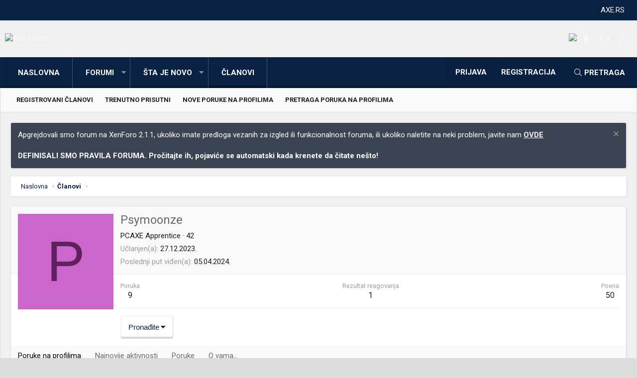

--- FILE ---
content_type: text/html; charset=utf-8
request_url: https://axe.rs/forum/members/psymoonze.13385482/
body_size: 9412
content:
<!DOCTYPE html>
<html id="XF" lang="sr-RS" dir="LTR"
	data-app="public"
	data-template="member_view"
	data-container-key=""
	data-content-key=""
	data-logged-in="false"
	data-cookie-prefix="xf_"
	class="XenBase ForumStyleClassic logged-out has-no-js template-member_view xb-toggle-default"
	>
<head>
	<meta charset="utf-8" />
	<meta http-equiv="X-UA-Compatible" content="IE=Edge" />
	<meta name="viewport" content="width=device-width, initial-scale=1, viewport-fit=cover">

	
	
	

	<title>Psymoonze | AXE Forum</title>

	
		<meta property="og:url" content="https://axe.rs/forum/members/psymoonze.13385482/" />
	
		<link rel="canonical" href="https://axe.rs/forum/members/psymoonze.13385482/" />
	
		
        <link href="https://axe.rs/forum/mobiquo/smartbanner/manifest.json" rel="manifest">
        
        <meta name="apple-itunes-app" content="app-id=307880732, affiliate-data=at=10lR7C, app-argument=tapatalk://axe.rs/forum?ttfid=11205&location=profile&uid=13385482&page=1&perpage=20" />
        
	

	
		
	
	
	<meta property="og:site_name" content="AXE Forum" />


	
	
		
	
	
	<meta property="og:type" content="website" />


	
	
		
	
	
	
		<meta property="og:title" content="Psymoonze" />
		<meta property="twitter:title" content="Psymoonze" />
	


	
	
	
	

	
		<meta name="theme-color" content="#092143" />
	
	
	
	<link href="https://fonts.googleapis.com/css?family=Roboto:400,400i,700,700i" rel="stylesheet">


	
	

	
	<link rel="preload" href="/forum/styles/fonts/fa/fa-light-300.woff2" as="font" type="font/woff2" crossorigin="anonymous" />


	<link rel="preload" href="/forum/styles/fonts/fa/fa-solid-900.woff2" as="font" type="font/woff2" crossorigin="anonymous" />


<link rel="preload" href="/forum/styles/fonts/fa/fa-brands-400.woff2" as="font" type="font/woff2" crossorigin="anonymous" />

	<link rel="stylesheet" href="/forum/css.php?css=public%3Anormalize.css%2Cpublic%3Acore.less%2Cpublic%3Aapp.less&amp;s=11&amp;l=3&amp;d=1673366183&amp;k=6019b9cbb7beede91a93de05b1cf1c20393dfffb" />

	<link rel="stylesheet" href="/forum/css.php?css=public%3Amember.less%2Cpublic%3Anotices.less%2Cpublic%3Ashare_controls.less%2Cpublic%3Aextra.less&amp;s=11&amp;l=3&amp;d=1673366183&amp;k=0d9f22101baaf35492718b4729fcd3d830230369" />

	
		<script src="/forum/js/xf/preamble.min.js?_v=bfb51f64"></script>
	


	
	
	
	<script async src="https://www.googletagmanager.com/gtag/js?id=UA-97640304-1"></script>
	<script>
		window.dataLayer = window.dataLayer || [];
		function gtag(){dataLayer.push(arguments);}
		gtag('js', new Date());
		gtag('config', 'UA-97640304-1', {
			// 
			
			
		});
	</script>

	
</head>
<body data-template="member_view">

<div class="p-pageWrapper" id="top">
<div class="p-pageWrapper--helper"></div>

	
<div class="xb-page-wrapper xb-canvas-menuActive">
	
	
		
	<div class="xb-page-wrapper--helper"></div>
	
		
<div class="p-topbar">
	<div class="p-topbar-inner">
			<div class="p-topbar-leftside">
				
			</div>
			
			
			<div class="p-topbar-rightside hScroller" data-xf-init="h-scroller">
				<ul class="hScroller-scroll">
					<li><a href="https://axe.rs">AXE.RS</a></li>
				</ul>
			</div>
			
			
	</div>
</div>

	
	
	
<header class="p-header" id="header">
	<div class="p-header-inner">
		<div class="p-header-content">

			<div class="p-header-logo p-header-logo--image">
				<a href="https://axe.rs/forum">
					
										
					<img src="https://media.axe.rs/axe-forum-logo.png"
						alt="AXE Forum" class="logo-desktop"
						srcset="https://media.axe.rs/axe-forum-logo.png 2x" />
					
						<img src="https://media.axe.rs/axe-forum-light.png" alt="AXE Forum" class="logo-mobile" />
					
					
				</a>
			</div>

			

	
	<a href="https://www.monitor.rs/maticne-ploce?limit=12&sort=artid_desc&strana=0&price_retail=Min:1950-Max:131795&Proizvo%C4%91a%C4%8D=Asus&%C4%8Cipset=Intel%20Z790&" target="_blank">
		<img src="https://media.axe.rs/2023/01/ASUS_baner_sajt_2023.png">
	</a>


			
			
			
			
				
	

	
	
	<div class="shareButtons shareButtons--iconic">
		

			
				<a class="shareButtons-button shareButtons-button--brand shareButtons-button--facebook" href="https://www.facebook.com/pcaxe" target="_blank">
					<i aria-hidden="true"></i>
					<span>Facebook</span>
				</a>
			

			
			
			
			
			

			
			
			
			
			
						
			
			
			
			
			
						
			
						
			
			
			
					
			
				
			
				<a class="shareButtons-button shareButtons-button--email" href="/forum/misc/contact/" data-xf-click="overlay">
					<i></i>
					<span>Kontaktirajte nas</span>
				</a>
			

			
				<a class="shareButtons-button shareButtons-button--rss" href="/forum/forums/-/index.rss" target="_blank">
					<i></i>
					<span>RSS</span>
				</a>
			
			
		
	</div>

			
			
			
		</div>
	</div>
</header>

		

<div class="xb-content-wrapper">
	<div class="navigation-helper">
		
	</div>

	
	




	<div class="p-navSticky p-navSticky--primary" data-xf-init="sticky-header">
		
	<div class="p-nav--wrapper">
	<nav class="p-nav">
		<div class="p-nav-inner">
			<a class="p-nav-menuTrigger" data-xf-click="off-canvas" data-menu=".js-headerOffCanvasMenu" role="button" tabindex="0">
				<i aria-hidden="true"></i>
				<span class="p-nav-menuText">Meni</span>
			</a>

		
			<div class="p-nav-smallLogo">
				<a href="https://axe.rs/forum">
							
					<img src="https://media.axe.rs/axe-forum-logo.png"
						alt="AXE Forum" class="logo-desktop"
					srcset="https://media.axe.rs/axe-forum-logo.png 2x" />
					
						<img src="https://media.axe.rs/axe-forum-light.png" alt="AXE Forum" class="logo-mobile" />
					
					
				</a>
			</div>


			<div class="p-nav-scroller hScroller" data-xf-init="h-scroller" data-auto-scroll=".p-navEl.is-selected">
				<div class="hScroller-scroll">
					<ul class="p-nav-list js-offCanvasNavSource">
					
						<li>
							
	<div class="p-navEl " >
		

			
	
	<a href="https://axe.rs/forum"
		class="p-navEl-link "
		
		data-xf-key="1"
		data-nav-id="home">Naslovna</a>


			

		
		
	</div>

						</li>
					
						<li>
							
	<div class="p-navEl " data-has-children="true">
		

			
	
	<a href="/forum/"
		class="p-navEl-link p-navEl-link--splitMenu "
		
		
		data-nav-id="forums">Forumi</a>


			<a data-xf-key="2"
				data-xf-click="menu"
				data-menu-pos-ref="< .p-navEl"
				class="p-navEl-splitTrigger"
				role="button"
				tabindex="0"
				aria-label="Preklopnik proširen"
				aria-expanded="false"
				aria-haspopup="true"></a>

		
		
			<div class="menu menu--structural" data-menu="menu" aria-hidden="true">
				<div class="menu-content">
					
						
	
	
	<a href="/forum/whats-new/posts/"
		class="menu-linkRow u-indentDepth0 js-offCanvasCopy "
		
		
		data-nav-id="newPosts">Nove poruke</a>

	

					
						
	
	
	<a href="/forum/search/?type=post"
		class="menu-linkRow u-indentDepth0 js-offCanvasCopy "
		
		
		data-nav-id="searchForums">Pretraga foruma</a>

	

					
				</div>
			</div>
		
	</div>

						</li>
					
						<li>
							
	<div class="p-navEl " data-has-children="true">
		

			
	
	<a href="/forum/whats-new/"
		class="p-navEl-link p-navEl-link--splitMenu "
		
		
		data-nav-id="whatsNew">Šta je novo</a>


			<a data-xf-key="3"
				data-xf-click="menu"
				data-menu-pos-ref="< .p-navEl"
				class="p-navEl-splitTrigger"
				role="button"
				tabindex="0"
				aria-label="Preklopnik proširen"
				aria-expanded="false"
				aria-haspopup="true"></a>

		
		
			<div class="menu menu--structural" data-menu="menu" aria-hidden="true">
				<div class="menu-content">
					
						
	
	
	<a href="/forum/whats-new/posts/"
		class="menu-linkRow u-indentDepth0 js-offCanvasCopy "
		 rel="nofollow"
		
		data-nav-id="whatsNewPosts">Nove poruke</a>

	

					
						
	
	
	<a href="/forum/whats-new/profile-posts/"
		class="menu-linkRow u-indentDepth0 js-offCanvasCopy "
		 rel="nofollow"
		
		data-nav-id="whatsNewProfilePosts">Nove poruke na profilima</a>

	

					
						
	
	
	<a href="/forum/whats-new/latest-activity"
		class="menu-linkRow u-indentDepth0 js-offCanvasCopy "
		 rel="nofollow"
		
		data-nav-id="latestActivity">Najnovije aktivnosti</a>

	

					
				</div>
			</div>
		
	</div>

						</li>
					
						<li>
							
	<div class="p-navEl is-selected" data-has-children="true">
		

			
	
	<a href="/forum/members/"
		class="p-navEl-link p-navEl-link--splitMenu "
		
		
		data-nav-id="members">Članovi</a>


			<a data-xf-key="4"
				data-xf-click="menu"
				data-menu-pos-ref="< .p-navEl"
				class="p-navEl-splitTrigger"
				role="button"
				tabindex="0"
				aria-label="Preklopnik proširen"
				aria-expanded="false"
				aria-haspopup="true"></a>

		
		
			<div class="menu menu--structural" data-menu="menu" aria-hidden="true">
				<div class="menu-content">
					
						
	
	
	<a href="/forum/members/list/"
		class="menu-linkRow u-indentDepth0 js-offCanvasCopy "
		
		
		data-nav-id="registeredMembers">Registrovani članovi</a>

	

					
						
	
	
	<a href="/forum/online/"
		class="menu-linkRow u-indentDepth0 js-offCanvasCopy "
		
		
		data-nav-id="currentVisitors">Trenutno prisutni</a>

	

					
						
	
	
	<a href="/forum/whats-new/profile-posts/"
		class="menu-linkRow u-indentDepth0 js-offCanvasCopy "
		 rel="nofollow"
		
		data-nav-id="newProfilePosts">Nove poruke na profilima</a>

	

					
						
	
	
	<a href="/forum/search/?type=profile_post"
		class="menu-linkRow u-indentDepth0 js-offCanvasCopy "
		
		
		data-nav-id="searchProfilePosts">Pretraga poruka na profilima</a>

	

					
				</div>
			</div>
		
	</div>

						</li>
					
					</ul>
				</div>
			</div>
			
			
			<div class="p-nav-opposite">
				<div class="p-navgroup p-account p-navgroup--guest">
					
						<a href="/forum/login/" class="p-navgroup-link p-navgroup-link--textual p-navgroup-link--logIn"
							data-xf-click="overlay" data-follow-redirects="on">
							<span class="p-navgroup-linkText">Prijava</span>
						</a>
						
							<a href="/forum/register/" class="p-navgroup-link p-navgroup-link--textual p-navgroup-link--register"
								data-xf-click="overlay" data-follow-redirects="on">
								<span class="p-navgroup-linkText">Registracija</span>
							</a>
						
					
					
					
				</div>

				<div class="p-navgroup p-discovery">
					<a href="/forum/whats-new/"
						class="p-navgroup-link p-navgroup-link--iconic p-navgroup-link--whatsnew"
						aria-label="Šta je novo?"
						title="Šta je novo?">
						<i aria-hidden="true"></i>
						<span class="p-navgroup-linkText">Šta je novo?</span>
					</a>
					
					
						<a href="/forum/search/"
							class="p-navgroup-link p-navgroup-link--iconic p-navgroup-link--search"
							data-xf-click="menu"
							data-xf-key="/"
							aria-label="Pretraga"
							aria-expanded="false"
							aria-haspopup="true"
							title="Pretraga">
							<i aria-hidden="true"></i>
							<span class="p-navgroup-linkText">Pretraga</span>
						</a>
						<div class="menu menu--structural menu--wide" data-menu="menu" aria-hidden="true">
							<form action="/forum/search/search" method="post"
								class="menu-content"
								data-xf-init="quick-search">

								<h3 class="menu-header">Pretraga</h3>
								
								<div class="menu-row">
									
										<input type="text" class="input" name="keywords" placeholder="Pretraga..." aria-label="Pretraga" data-menu-autofocus="true" />
									
								</div>

								
								<div class="menu-row">
									<label class="iconic"><input type="checkbox"  name="c[title_only]" value="1" /><i aria-hidden="true"></i><span class="iconic-label">Pretraživanje samo naslova</span></label>

								</div>
								
								<div class="menu-row">
									<div class="inputGroup">
										<span class="inputGroup-text" id="ctrl_search_menu_by_member">Od:</span>
										<input type="text" class="input" name="c[users]" data-xf-init="auto-complete" placeholder="Član" aria-labelledby="ctrl_search_menu_by_member" />
									</div>
								</div>
								<div class="menu-footer">
									<span class="menu-footer-controls">
										<button type="submit" class="button--primary button button--icon button--icon--search"><span class="button-text">Pretražite</span></button>
										<a href="/forum/search/" class="button"><span class="button-text">Napredna pretraga...</span></a>
									</span>
								</div>

								<input type="hidden" name="_xfToken" value="1769101295,24c184c401740b403bf20aea80166a0b" />
							</form>
						</div>
					
					
				</div>
			</div>
			

		</div>
	</nav>
	</div>

	</div>
	
	
		<div class="p-sectionLinks">
			<div class="p-sectionLinks-inner hScroller" data-xf-init="h-scroller">
				<div class="hScroller-scroll">
					<ul class="p-sectionLinks-list">
					
						<li>
							
	<div class="p-navEl " >
		

			
	
	<a href="/forum/members/list/"
		class="p-navEl-link "
		
		data-xf-key="alt+1"
		data-nav-id="registeredMembers">Registrovani članovi</a>


			

		
		
	</div>

						</li>
					
						<li>
							
	<div class="p-navEl " >
		

			
	
	<a href="/forum/online/"
		class="p-navEl-link "
		
		data-xf-key="alt+2"
		data-nav-id="currentVisitors">Trenutno prisutni</a>


			

		
		
	</div>

						</li>
					
						<li>
							
	<div class="p-navEl " >
		

			
	
	<a href="/forum/whats-new/profile-posts/"
		class="p-navEl-link "
		 rel="nofollow"
		data-xf-key="alt+3"
		data-nav-id="newProfilePosts">Nove poruke na profilima</a>


			

		
		
	</div>

						</li>
					
						<li>
							
	<div class="p-navEl " >
		

			
	
	<a href="/forum/search/?type=profile_post"
		class="p-navEl-link "
		
		data-xf-key="alt+4"
		data-nav-id="searchProfilePosts">Pretraga poruka na profilima</a>


			

		
		
	</div>

						</li>
					
					</ul>
				</div>
			</div>
		</div>
	



<div class="offCanvasMenu offCanvasMenu--nav js-headerOffCanvasMenu" data-menu="menu" aria-hidden="true" data-ocm-builder="navigation">
	<div class="offCanvasMenu-backdrop" data-menu-close="true"></div>
	<div class="offCanvasMenu-content">
		<div class="offCanvasMenu-header">
			Meni
			<a class="offCanvasMenu-closer" data-menu-close="true" role="button" tabindex="0" aria-label="Zatvorite"></a>
		</div>
		
			<div class="p-offCanvasRegisterLink">
				<div class="offCanvasMenu-linkHolder">
					<a href="/forum/login/" class="offCanvasMenu-link" data-xf-click="overlay" data-menu-close="true">
						Prijava
					</a>
				</div>
				<hr class="offCanvasMenu-separator" />
				
					<div class="offCanvasMenu-linkHolder">
						<a href="/forum/register/" class="offCanvasMenu-link" data-xf-click="overlay" data-menu-close="true">
							Registracija
						</a>
					</div>
					<hr class="offCanvasMenu-separator" />
				
			</div>
		
		<div class="js-offCanvasNavTarget"></div>
	</div>
</div>

	
	
	
		
	
	
<div class="p-body">
	<div class="p-body-inner">
		
		
		<!--XF:EXTRA_OUTPUT-->

		
			
	
		
		
		

		<ul class="notices notices--block  js-notices"
			data-xf-init="notices"
			data-type="block"
			data-scroll-interval="6">

			
				
	<li class="notice js-notice notice--primary"
		data-notice-id="1"
		data-delay-duration="0"
		data-display-duration="0"
		data-auto-dismiss=""
		data-visibility="">

		
		<div class="notice-content">
			
				<a href="/forum/account/dismiss-notice?notice_id=1" class="notice-dismiss js-noticeDismiss" data-xf-init="tooltip" title="Uklonite objavu"></a>
			
			Apgrejdovali smo forum na XenForo 2.1.1, ukoliko imate predloga vezanih za izgled ili funkcionalnost foruma, ili ukoliko naletite na neki problem, javite nam <a href="https://axe.rs/forum/threads/xenforo-2-apgrejdovan-forum.42058/#post-573765"><strong>OVDE</strong></a>
<br>
<br>
<strong>DEFINISALI SMO PRAVILA FORUMA. Pročitajte ih, pojaviće se automatski kada krenete da čitate nešto!</strong>
		</div>
	</li>

			
		</ul>
	

		

		

		
		
	
		<div class="p-breadcrumbs--parent">
		<ul class="p-breadcrumbs"
			itemscope itemtype="https://schema.org/BreadcrumbList">
		
			

			
			
				
				
	<li itemprop="itemListElement" itemscope itemtype="https://schema.org/ListItem">
		<a href="https://axe.rs/forum" itemprop="item">
			<span itemprop="name">Naslovna</span>
		</a>
		<meta itemprop="position" content="1" />
	</li>

			

			
				
				
	<li itemprop="itemListElement" itemscope itemtype="https://schema.org/ListItem">
		<a href="/forum/members/" itemprop="item">
			<span itemprop="name">Članovi</span>
		</a>
		<meta itemprop="position" content="2" />
	</li>

			
			

		
		</ul>
		
		</div>
	

		

		
	<noscript><div class="blockMessage blockMessage--important blockMessage--iconic u-noJsOnly">JavaScript je onemogućen. Za bolje korisničko iskustvo, molimo vas omogućite JavaScript u vašem pregledniku pre nego što nastavite.</div></noscript>

		
	<!--[if lt IE 9]><div class="blockMessage blockMessage&#45;&#45;important blockMessage&#45;&#45;iconic">Koristite zastareli preglednik. Možda neće pravilno prikazivati ove ili druge veb stranice.<br />Trebali biste nadograditi ili koristiti <a href="https://www.google.com/chrome/browser/" target="_blank">alternativni pregledač</a>.</div><![endif]-->


		

		<div class="p-body-main   xb-sidebar-default">
			
			
			
			
			<div class="p-body-content">
				
				
								
				
				<div class="p-body-pageContent">




	
	
	
	
	
		
	
	
	


	
	
		
	
	
	


	
	






<div class="block">
	<div class="block-container">
		<div class="block-body">
			<div class="memberHeader">

				<div class="memberHeader-main">
					<span class="memberHeader-avatar">
						<span class="avatarWrapper">
							<span class="avatar avatar--l avatar--default avatar--default--dynamic" data-user-id="13385482" style="background-color: #cc66cc; color: #602060">
			<span class="avatar-u13385482-l">P</span> 
		</span>
							
						</span>
					</span>
					<div class="memberHeader-content memberHeader-content--info">
						

						<h1 class="memberHeader-name"><span class="username " dir="auto" data-user-id="13385482">Psymoonze</span></h1>

						

						<div class="memberHeader-blurb" dir="auto" ><span class="userTitle" dir="auto">PCAXE Apprentice</span> <span role="presentation" aria-hidden="true">&middot;</span> 42</div>

						<div class="memberHeader-blurb">
							<dl class="pairs pairs--inline">
								<dt>Učlanjen(a)</dt>
								<dd><time  class="u-dt" dir="auto" datetime="2023-12-27T11:11:28+0200" data-time="1703668288" data-date-string="27.12.2023." data-time-string="11.11" title="27.12.2023. u 11.11">27.12.2023.</time></dd>
							</dl>
						</div>

						
							<div class="memberHeader-blurb">
								<dl class="pairs pairs--inline">
									<dt>Poslednji put viđen(a)</dt>
									<dd dir="auto">
										<time  class="u-dt" dir="auto" datetime="2024-04-05T00:07:48+0300" data-time="1712264868" data-date-string="05.04.2024." data-time-string="00.07" title="05.04.2024. u 00.07">05.04.2024.</time>
									</dd>
								</dl>
							</div>
						
					</div>
				</div>

				<div class="memberHeader-content">
					<div class="memberHeader-stats">
						<div class="pairJustifier">
							
	
	
	<dl class="pairs pairs--rows pairs--rows--centered fauxBlockLink">
		<dt>Poruka</dt>
		<dd>
			<a href="/forum/search/member?user_id=13385482" class="fauxBlockLink-linkRow u-concealed">
				9
			</a>
		</dd>
	</dl>
	
	
	<dl class="pairs pairs--rows pairs--rows--centered">
		<dt title="Rezultat reagovanja">Rezultat reagovanja</dt>
		<dd>
			1
		</dd>
	</dl>
	
	
		<dl class="pairs pairs--rows pairs--rows--centered fauxBlockLink">
			<dt title="Trofej poeni">Poena</dt>
			<dd>
				<a href="/forum/members/psymoonze.13385482/trophies" data-xf-click="overlay" class="fauxBlockLink-linkRow u-concealed">
					50
				</a>
			</dd>
		</dl>
	
	
	

						</div>
					</div>

					
						<hr class="memberHeader-separator" />

						<div class="memberHeader-buttons">
							
								
	
	

	

	
		<div class="buttonGroup">
		
			
			
			
				<div class="buttonGroup-buttonWrapper">
					<button type="button" class="button--link menuTrigger button" data-xf-click="menu" aria-expanded="false" aria-haspopup="true"><span class="button-text">Pronađite</span></button>
					<div class="menu" data-menu="menu" aria-hidden="true">
						<div class="menu-content">
							<h4 class="menu-header">Pronađite sadržaj</h4>
							
							<a href="/forum/search/member?user_id=13385482" rel="nofollow" class="menu-linkRow">Pronađite objavljeni sadržaj od Psymoonze</a>
							<a href="/forum/search/member?user_id=13385482&amp;content=thread" rel="nofollow" class="menu-linkRow">Pronađite sve započete teme od Psymoonze</a>
							
						</div>
					</div>
				</div>
			
			
		
		</div>
		
	
	

							
						</div>
					
				</div>

			</div>
		</div>
		<h2 class="block-tabHeader block-tabHeader--memberTabs tabs hScroller"
			data-xf-init="tabs h-scroller"
			data-panes=".js-memberTabPanes"
			data-state="replace"
			role="tablist">
			<span class="hScroller-scroll">
				
				
					<a href="/forum/members/psymoonze.13385482/"
						class="tabs-tab is-active"
						role="tab"
						aria-controls="profile-posts">Poruke na profilima</a>
				

				
					<a href="/forum/members/psymoonze.13385482/latest-activity"
						rel="nofollow"
						class="tabs-tab"
						id="latest-activity"
						role="tab">Najnovije aktivnosti</a>
				

				<a href="/forum/members/psymoonze.13385482/recent-content"
					rel="nofollow"
					class="tabs-tab"
					id="recent-content"
					role="tab">Poruke</a>

				

				<a href="/forum/members/psymoonze.13385482/about"
					class="tabs-tab"
					id="about"
					role="tab">O vama...</a>

				
				


	

			</span>
		</h2>
	</div>
</div>



<ul class="tabPanes js-memberTabPanes">
	
	
		<li class="is-active" role="tabpanel" id="profile-posts">
			
			<div class="block block--messages" data-xf-init="inline-mod" data-type="profile_post" data-href="/forum/inline-mod/">
				<div class="block-container">
					<div class="block-body js-replyNewMessageContainer">
						

						
							<div class="block-row js-replyNoMessages">Još uvek nema poruka na Psymoonze profilu.</div>
						
					</div>
				</div>

				<div class="block-outer block-outer--after">
					
					<div class="block-outer-opposite">
						
						
					</div>
				</div>
			</div>
		</li>
	

	
		<li data-href="/forum/members/psymoonze.13385482/latest-activity" role="tabpanel" aria-labelledby="latest-activity">
			<div class="blockMessage">Učitavanje...</div>
		</li>
	

	<li data-href="/forum/members/psymoonze.13385482/recent-content" role="tabpanel" aria-labelledby="recent-content">
		<div class="blockMessage">Učitavanje...</div>
	</li>

	

	<li data-href="/forum/members/psymoonze.13385482/about" role="tabpanel" aria-labelledby="about">
		<div class="blockMessage">Učitavanje...</div>
	</li>

	
	




</ul>

</div>
				
			</div>

			
			
		</div>

		
		
	
		<div class="p-breadcrumbs--parent p-breadcrumbs--bottom">
		<ul class="p-breadcrumbs"
			itemscope itemtype="https://schema.org/BreadcrumbList">
		
			

			
			
				
				
	<li itemprop="itemListElement" itemscope itemtype="https://schema.org/ListItem">
		<a href="https://axe.rs/forum" itemprop="item">
			<span itemprop="name">Naslovna</span>
		</a>
		<meta itemprop="position" content="1" />
	</li>

			

			
				
				
	<li itemprop="itemListElement" itemscope itemtype="https://schema.org/ListItem">
		<a href="/forum/members/" itemprop="item">
			<span itemprop="name">Članovi</span>
		</a>
		<meta itemprop="position" content="2" />
	</li>

			
			

		
		</ul>
		
		</div>
	

						
				
	
				
	</div>
</div>

</div> <!-- closing xb-content-wrapper -->
	
<footer class="p-footer" id="footer">
	<div class="p-footer--container">
		
	
		
	<div class="p-footer-default">
	<div class="p-footer-inner">
		<div class="p-footer-row">	
			
				<div class="p-footer-row-main">
					<ul class="p-footer-linkList">
					
						
							<li class="p-linkList-changeStyle"><a href="/forum/misc/style" data-xf-click="overlay"
								data-xf-init="tooltip" title="Izbor stila" rel="nofollow">
								<i class="fa--xf fal fa-paint-brush" aria-hidden="true"></i><span> Axe Light</span>
							</a></li>
						
					
						<li><a class="pageWidthToggle  xb-toggle-default" data-xf-click="toggle" data-target="html" data-active-class="xb-toggle-default" data-xf-init="toggle-storage" data-storage-type="cookie" data-storage-key="_xb-width"><i class="fa--xf fal fa-sliders-h" aria-hidden="true"></i><span> Promenite širina</span></a></li>
						
							<li class="p-linkList-changeLanguage"><a href="/forum/misc/language" data-xf-click="overlay"
								data-xf-init="tooltip" title="Izbor jezika" rel="nofollow">
								<i class="fa--xf fal fa-globe" aria-hidden="true"></i><span> Srpski</span></a></li>
						
					
					</ul>
				</div>
			
			<div class="p-footer-row-opposite">
				<ul class="p-footer-linkList">
					
						
							<li><a href="/forum/misc/contact/" data-xf-click="overlay">Kontaktirajte nas</a></li>
						
					

					
						<li><a href="/forum/help/terms/">Pravila i uslovi korišćenja</a></li>
					

					
						<li><a href="/forum/help/privacy-policy/">Politika privatnosti</a></li>
					

					
						<li><a href="/forum/help/">Pomoć</a></li>
					

					
						<li><a href="https://axe.rs/forum">Naslovna</a></li>
					
					
					
						<li><a href="/forum/forums/-/index.rss" target="_blank" class="p-footer-rssLink" title="RSS"><span aria-hidden="true"><i class="fa--xf fal fa-rss" aria-hidden="true"></i><span class="u-srOnly">RSS</span></span></a></li>
					
				</ul>
			</div>
		</div>
		</div>
	</div>

	
	
		
			<div class="p-footer-custom">
	<div class="p-footer-inner">

		
			<div class="p-footer-social p-footer-socialTop">
				
	

	
		<div class="p-socialDescription"><h3>Connect with us</h3></div>
	
	
	<div class="shareButtons shareButtons--iconic">
		

			
				<a class="shareButtons-button shareButtons-button--brand shareButtons-button--facebook" href="https://www.facebook.com/pcaxe" target="_blank">
					<i aria-hidden="true"></i>
					<span>Facebook</span>
				</a>
			

			
			
			
			
			

			
			
			
			
			
						
			
			
			
			
			
						
			
						
			
			
			
					
			
				
			
				<a class="shareButtons-button shareButtons-button--email" href="/forum/misc/contact/" data-xf-click="overlay">
					<i></i>
					<span>Kontaktirajte nas</span>
				</a>
			

			
				<a class="shareButtons-button shareButtons-button--rss" href="/forum/forums/-/index.rss" target="_blank">
					<i></i>
					<span>RSS</span>
				</a>
			
			
		
	</div>

			</div>
		

		<div class="xb-footer--wrapper">

			
				<div class="xb-footer-block xb-footer-block-1">
					
	
			
			<img src="https://media.axe.rs/axe-forum-light.png" alt="AXE Logo">
			

					
				</div>
			

			
				<div class="xb-footer-block xb-footer-block-2">
					
	
			
				<div class="block" data-widget-id="0" data-widget-key="" data-widget-definition="online_statistics">
	<div class="block-container">
		<h3 class="block-minorHeader">Statistika prisutnih</h3>
		<div class="block-body block-row">
			<dl class="pairs pairs--justified">
				<dt>Prisutno članova</dt>
				<dd>14</dd>
			</dl>

			<dl class="pairs pairs--justified">
				<dt>Prisutnih gostiju</dt>
				<dd>880</dd>
			</dl>

			<dl class="pairs pairs--justified">
				<dt>Ukupno posetilaca</dt>
				<dd>894</dd>
			</dl>
		</div>
		<div class="block-footer">
			Ukupan broj može sadržati i skrivene posetioce.
		</div>
	</div>
</div>
			

					
				</div>
			

			
				<div class="xb-footer-block xb-footer-block-3">
					
	
			
				<div class="block" data-widget-id="0" data-widget-key="" data-widget-definition="forum_statistics">
	<div class="block-container">
		<h3 class="block-minorHeader">Statistika foruma</h3>
		<div class="block-body block-row">
			<dl class="pairs pairs--justified">
				<dt>Teme</dt>
				<dd>36.016</dd>
			</dl>

			<dl class="pairs pairs--justified">
				<dt>Poruka</dt>
				<dd>699.869</dd>
			</dl>

			<dl class="pairs pairs--justified">
				<dt>Članovi</dt>
				<dd>31.135</dd>
			</dl>

			<dl class="pairs pairs--justified">
				<dt>Najnoviji član</dt>
				<dd><a href="/forum/members/xoilacmoe.13411649/" class="username " dir="auto" data-user-id="13411649" data-xf-init="member-tooltip">Xoilacmoe</a></dd>
			</dl>
		</div>
	</div>
</div>
			

					
				</div>
			

			
				<div class="xb-footer-block xb-footer-block-4">
					
	
			
				
	<h3><a class=" " href="/forum/whats-new/">Šta je novo?</a></h3>
	<ul class="footerList">
	
	<li><i class="fa--xf fal fa-caret-right" aria-hidden="true"></i> <a class=" " href="/forum/whats-new/posts/" rel="nofollow">Nove poruke</a></li>
	
	
		<li><i class="fa--xf fal fa-caret-right" aria-hidden="true"></i> <a class=" " href="/forum/whats-new/profile-posts/" rel="nofollow">Nove poruke na profilima</a></li>
	
	
	
		

		<li><i class="fa--xf fal fa-caret-right" aria-hidden="true"></i> <a class=" " href="/forum/whats-new/latest-activity" rel="nofollow">Najnovije aktivnosti</a></li>
	
	</ul>

			

					
				</div>
			

		</div>

		

	</div>
</div>






		

		
			<div class="p-footer-copyright">
				<div class="p-footer-inner">
					<div class="p-footer-copyright--flex">
					<div class="copyright-left">
						
							<a href="https://xenforo.com" class="u-concealed" dir="ltr" target="_blank">Forum software by XenForo&trade; <span class="copyright">&copy; 2010-2019 XenForo Ltd.</span></a> <span class="p-pe-copyright">Design by: <a href="https://pixelexit.com">Pixel Exit</a></span>
							<a href="https://caskanja.net" class="u-concealed" dir="ltr" target="_blank">Prevod: Ćaskanja - internet forumi</a>
						
					</div>
					
					
					</div>
					
					
					
				</div>
			</div>
		
		
	</div>
</footer>

</div> <!-- closing p-pageWrapper -->
	
		
</div> <!-- closing xb-pageWrapper -->
	
<div class="u-bottomFixer js-bottomFixTarget">
	
	
</div>


	<div class="u-scrollButtons js-scrollButtons" data-trigger-type="up">
		<a href="#top" class="button--scroll button" data-xf-click="scroll-to"><span class="button-text"><i class="fa--xf fal fa-arrow-up" aria-hidden="true"></i><span class="u-srOnly">Vrh</span></span></a>
		
	</div>



	<script src="/forum/js/vendor/jquery/jquery-3.3.1.min.js?_v=bfb51f64"></script>
	<script src="/forum/js/vendor/vendor-compiled.js?_v=bfb51f64"></script>
	<script src="/forum/js/xf/core-compiled.js?_v=bfb51f64"></script>

	<script src="/forum/js/xf/inline_mod.min.js?_v=bfb51f64"></script>
<script src="/forum/js/xf/notice.min.js?_v=bfb51f64"></script>
<script>

	$(document).ready(function() {
		$(".ah-gp-trigger").on({
			mouseover: function() {
				$(this).find(".ah-gp-profile").stop().fadeIn("fast");
			},
			mouseout: function() {
				$(this).find(".ah-gp-profile").stop().fadeOut("fast");
			}
		});
	});

</script>

	<script>
		jQuery.extend(true, XF.config, {
			// 
			userId: 0,
			enablePush: false,
			pushAppServerKey: '',
			url: {
				fullBase: 'https://axe.rs/forum/',
				basePath: '/forum/',
				css: '/forum/css.php?css=__SENTINEL__&s=11&l=3&d=1673366183',
				keepAlive: '/forum/login/keep-alive'
			},
			cookie: {
				path: '/',
				domain: '',
				prefix: 'xf_',
				secure: true
			},
			csrf: '1769101295,24c184c401740b403bf20aea80166a0b',
			js: {"\/forum\/js\/xf\/inline_mod.min.js?_v=bfb51f64":true,"\/forum\/js\/xf\/notice.min.js?_v=bfb51f64":true},
			css: {"public:member.less":true,"public:notices.less":true,"public:share_controls.less":true,"public:extra.less":true},
			time: {
				now: 1769101295,
				today: 1769032800,
				todayDow: 4
			},
			borderSizeFeature: '3px',
			fontAwesomeWeight: 'l',
			enableRtnProtect: true,
			enableFormSubmitSticky: true,
			uploadMaxFilesize: 33554432,
			allowedVideoExtensions: ["m4v","mov","mp4","mp4v","mpeg","mpg","ogv","webm"],
			shortcodeToEmoji: true,
			visitorCounts: {
				conversations_unread: '0',
				alerts_unread: '0',
				total_unread: '0',
				title_count: true,
				icon_indicator: true
			},
			jsState: {},
			publicMetadataLogoUrl: '',
			publicPushBadgeUrl: 'https://axe.rs/forum/styles/default/xenforo/bell.png'
		});

		jQuery.extend(XF.phrases, {
			// 
			date_x_at_time_y: "{date} u {time}",
			day_x_at_time_y:  "{day} u {time}",
			yesterday_at_x:   "Juče u {time}",
			x_minutes_ago:    "Pre {minutes} minuta",
			one_minute_ago:   "Pre 1 minuta",
			a_moment_ago:     "Pre nekoliko trenutaka",
			today_at_x:       "Danas u {time}",
			in_a_moment:      "Za trenutak",
			in_a_minute:      "Za minut",
			in_x_minutes:     "Za {minutes} minuta",
			later_today_at_x: "Kasnije danas u {time}",
			tomorrow_at_x:    "Sutra u {time}",

			day0: "Nedelja",
			day1: "Ponedeljak",
			day2: "Utorak",
			day3: "Sreda",
			day4: "Četvrtak",
			day5: "Petak",
			day6: "Subota",

			dayShort0: "Ned",
			dayShort1: "Pon",
			dayShort2: "Uto",
			dayShort3: "Sre",
			dayShort4: "Čet",
			dayShort5: "Pet",
			dayShort6: "Sub",

			month0: "Januar",
			month1: "Februar",
			month2: "Mart",
			month3: "April",
			month4: "Maj",
			month5: "Jun",
			month6: "Jul",
			month7: "Avgust",
			month8: "Septembar",
			month9: "Oktobar",
			month10: "Novembar",
			month11: "Decembar",

			active_user_changed_reload_page: "Aktivni korisnik se promenio. Ponovo učitajte stranicu za najnoviju verziju.",
			server_did_not_respond_in_time_try_again: "Server nije odgovorio na vreme. Pokušajte ponovo.",
			oops_we_ran_into_some_problems: "Ups! Naleteli smo na neke probleme.",
			oops_we_ran_into_some_problems_more_details_console: "Ups! Naleteli smo na neke probleme. Molimo pokušajte kasnije ponovo. Više detalja o greškama može biti u konzoli preglednika.",
			file_too_large_to_upload: "Datoteka je prevelika za otpremanje",
			uploaded_file_is_too_large_for_server_to_process: "Otpremljena datoteka je isuviše velika za izvršavanje na serveru.",
			files_being_uploaded_are_you_sure: "Datoteke još uvek se šalju. Da li ste sigurni da želite poslati ovaj obrazac?",
			attach: "Priložite datoteke",
			rich_text_box: "Bogati tekstualni okvir",
			close: "Zatvorite",
			link_copied_to_clipboard: "Link je kopiran u klipbord.",
			text_copied_to_clipboard: "Tekst je kopiran u klipbord",
			loading: "Učitavanje...",

			processing: "Obrada",
			'processing...': "Obrada...",

			showing_x_of_y_items: "Prikaz {count} od ukupno {total} stavki",
			showing_all_items: "Prikazivanje svih stavki",
			no_items_to_display: "Nema stavki za prikazivanje",

			push_enable_notification_title: "Push obaveštenja su uspešno uključena na AXE Forum",
			push_enable_notification_body: "Hvala vam što ste omogućili push obaveštenja!"
		});
	</script>

	<form style="display:none" hidden="hidden">
		<input type="text" name="_xfClientLoadTime" value="" id="_xfClientLoadTime" title="_xfClientLoadTime" tabindex="-1" />
	</form>

	










	<script type="text/template" id="xfReactTooltipTemplate">
		<div class="tooltip-content-inner">
			<div class="reactTooltip">
				
					<a href="#" class="reaction reaction--1" data-reaction-id="1"><i aria-hidden="true"></i><img src="[data-uri]" class="reaction-sprite js-reaction" alt="Like" title="Like" data-xf-init="tooltip" /></a>
				
					<a href="#" class="reaction reaction--2" data-reaction-id="2"><i aria-hidden="true"></i><img src="[data-uri]" class="reaction-sprite js-reaction" alt="Love" title="Love" data-xf-init="tooltip" /></a>
				
					<a href="#" class="reaction reaction--3" data-reaction-id="3"><i aria-hidden="true"></i><img src="[data-uri]" class="reaction-sprite js-reaction" alt="Haha" title="Haha" data-xf-init="tooltip" /></a>
				
					<a href="#" class="reaction reaction--4" data-reaction-id="4"><i aria-hidden="true"></i><img src="[data-uri]" class="reaction-sprite js-reaction" alt="Wow" title="Wow" data-xf-init="tooltip" /></a>
				
					<a href="#" class="reaction reaction--5" data-reaction-id="5"><i aria-hidden="true"></i><img src="[data-uri]" class="reaction-sprite js-reaction" alt="Sad" title="Sad" data-xf-init="tooltip" /></a>
				
					<a href="#" class="reaction reaction--6" data-reaction-id="6"><i aria-hidden="true"></i><img src="[data-uri]" class="reaction-sprite js-reaction" alt="Angry" title="Angry" data-xf-init="tooltip" /></a>
				
			</div>
		</div>
	</script>




	<script type="application/ld+json">
	{
		"@context": "https://schema.org",
		"@type": "Person",
		"name": "Psymoonze",
		"image": ""
	}
	</script>


<!-- XenBase Version: 2.1.1 -->
<!-- Style Version: 2.1.1 -->
	
<script defer src="https://static.cloudflareinsights.com/beacon.min.js/vcd15cbe7772f49c399c6a5babf22c1241717689176015" integrity="sha512-ZpsOmlRQV6y907TI0dKBHq9Md29nnaEIPlkf84rnaERnq6zvWvPUqr2ft8M1aS28oN72PdrCzSjY4U6VaAw1EQ==" data-cf-beacon='{"version":"2024.11.0","token":"35b6a6f45d7b452fa8be5de2afaa9cc2","r":1,"server_timing":{"name":{"cfCacheStatus":true,"cfEdge":true,"cfExtPri":true,"cfL4":true,"cfOrigin":true,"cfSpeedBrain":true},"location_startswith":null}}' crossorigin="anonymous"></script>
</body>
</html>























	
